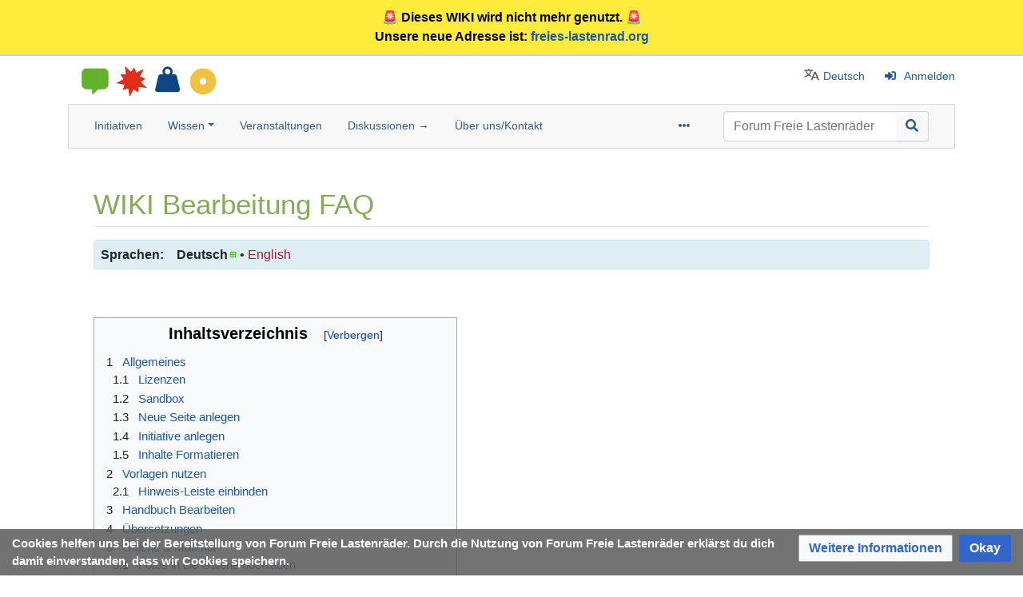

--- FILE ---
content_type: text/html; charset=UTF-8
request_url: https://dein-lastenrad.de/wiki/WIKI_Bearbeitung_FAQ
body_size: 9655
content:
<!DOCTYPE html>
<html class="client-nojs" lang="de" dir="ltr">
<head>
<meta charset="UTF-8"/>
<title>WIKI Bearbeitung FAQ – Forum Freie Lastenräder</title>
<script>document.documentElement.className="client-js";RLCONF={"wgBreakFrames":false,"wgSeparatorTransformTable":[",\t.",".\t,"],"wgDigitTransformTable":["",""],"wgDefaultDateFormat":"dmy","wgMonthNames":["","Januar","Februar","März","April","Mai","Juni","Juli","August","September","Oktober","November","Dezember"],"wgRequestId":"a439984ca6923aa258e889ef","wgCSPNonce":false,"wgCanonicalNamespace":"","wgCanonicalSpecialPageName":false,"wgNamespaceNumber":0,"wgPageName":"WIKI_Bearbeitung_FAQ","wgTitle":"WIKI Bearbeitung FAQ","wgCurRevisionId":8590,"wgRevisionId":8590,"wgArticleId":462,"wgIsArticle":true,"wgIsRedirect":false,"wgAction":"view","wgUserName":null,"wgUserGroups":["*"],"wgCategories":["WIKI-Bearbeitung","FAQ"],"wgPageContentLanguage":"de","wgPageContentModel":"wikitext","wgRelevantPageName":"WIKI_Bearbeitung_FAQ","wgRelevantArticleId":462,"wgIsProbablyEditable":false,"wgRelevantPageIsProbablyEditable":false,"wgRestrictionEdit":[],"wgRestrictionMove":[],"wgPageFormsTargetName":null,"wgPageFormsAutocompleteValues":[],"wgPageFormsAutocompleteOnAllChars":false,"wgPageFormsFieldProperties":[],"wgPageFormsCargoFields":[],"wgPageFormsDependentFields":[],"wgPageFormsCalendarValues":[],"wgPageFormsCalendarParams":[],"wgPageFormsCalendarHTML":null,"wgPageFormsGridValues":[],"wgPageFormsGridParams":[],"wgPageFormsContLangYes":null,"wgPageFormsContLangNo":null,"wgPageFormsContLangMonths":[],"wgPageFormsHeightForMinimizingInstances":800,"wgPageFormsShowOnSelect":[],"wgPageFormsScriptPath":"/extensions/PageForms","edgValues":null,"wgPageFormsEDSettings":null,"wgAmericanDates":false,"egMapsScriptPath":"/extensions/Maps/","egMapsDebugJS":false,"egMapsAvailableServices":["leaflet","googlemaps3"],"egMapsLeafletLayersApiKeys":{"MapBox":"","MapQuestOpen":"","Thunderforest":"","GeoportailFrance":""},"srfFilteredConfig":null,"wgULSAcceptLanguageList":[],"wgULSCurrentAutonym":"Deutsch","wgTranslatePageTranslation":"source","wgULSPosition":"personal","wgULSisCompactLinksEnabled":true};
RLSTATE={"site.styles":"ready","user.styles":"ready","user":"ready","user.options":"loading","ext.translate":"ready","ext.translate.tag.languages":"ready","mediawiki.ui.button":"ready","skins.chameleon":"ready","zzz.ext.bootstrap.styles":"ready","ext.translate.edit.documentation.styles":"ready","ext.smw.style":"ready","ext.smw.tooltip.styles":"ready","ext.srf.styles":"ready","ext.CookieWarning.styles":"ready","oojs-ui-core.styles":"ready","oojs-ui.styles.indicators":"ready","mediawiki.widgets.styles":"ready","oojs-ui-core.icons":"ready","ext.embedVideo.styles":"ready","ext.uls.pt":"ready"};RLPAGEMODULES=["ext.smw.style","ext.smw.tooltips","smw.entityexaminer","site","mediawiki.page.ready","mediawiki.toc","ext.translate.edit.documentation","ext.CookieWarning","ext.embedVideo.overlay","ext.uls.compactlinks","ext.uls.interface","ext.bootstrap.scripts","ext.smw.purge"];</script>
<script>(RLQ=window.RLQ||[]).push(function(){mw.loader.implement("user.options@12s5i",function($,jQuery,require,module){mw.user.tokens.set({"patrolToken":"+\\","watchToken":"+\\","csrfToken":"+\\"});});});</script>
<link rel="stylesheet" href="/load.php?lang=de&amp;modules=ext.CookieWarning.styles%7Cext.embedVideo.styles%7Cext.smw.style%7Cext.smw.tooltip.styles%7Cext.srf.styles%7Cext.translate%7Cext.translate.edit.documentation.styles%7Cext.translate.tag.languages%7Cext.uls.pt%7Cmediawiki.ui.button%7Cmediawiki.widgets.styles%7Coojs-ui-core.icons%2Cstyles%7Coojs-ui.styles.indicators%7Cskins.chameleon%7Czzz.ext.bootstrap.styles&amp;only=styles&amp;skin=chameleon"/>
<script async="" src="/load.php?lang=de&amp;modules=startup&amp;only=scripts&amp;raw=1&amp;skin=chameleon"></script>
<style>#mw-indicator-mw-helplink {display:none;}</style>
<meta name="ResourceLoaderDynamicStyles" content=""/>
<link rel="stylesheet" href="/load.php?lang=de&amp;modules=site.styles&amp;only=styles&amp;skin=chameleon"/>
<meta name="generator" content="MediaWiki 1.39.15"/>
<meta name="format-detection" content="telephone=no"/>
<meta name="viewport" content="width=1000"/>
<meta name="viewport" content="width=device-width, initial-scale=1, shrink-to-fit=no"/>
<link rel="alternate" type="application/rdf+xml" title="WIKI Bearbeitung FAQ" href="/index.php?title=Spezial:RDF_exportieren/WIKI_Bearbeitung_FAQ&amp;xmlmime=rdf"/>
<link rel="icon" href="/favicon.ico"/>
<link rel="search" type="application/opensearchdescription+xml" href="/opensearch_desc.php" title="Forum Freie Lastenräder (de)"/>
<link rel="EditURI" type="application/rsd+xml" href="https://dein-lastenrad.de/api.php?action=rsd"/>
<link rel="license" href="https://creativecommons.org/licenses/by-sa/4.0/"/>
</head>
<body class="mediawiki ltr sitedir-ltr mw-hide-empty-elt ns-0 ns-subject page-WIKI_Bearbeitung_FAQ rootpage-WIKI_Bearbeitung_FAQ layout-layout skin-chameleon action-view">
	<div class="flex-fill container">
		<div class="row">
			<div class="flex-grow-0 col">
				<!-- logo and main page link -->
				<div id="p-logo" class="p-logo" role="banner">
					<a href="/wiki/Spezial:MyLanguage/Willkommen_beim_Forum_Freie_Lastenr%C3%A4der" title="Hauptseite"><img src="https://dein-lastenrad.de/commons-cargobikes-config/logo.png" alt="Forum Freie Lastenräder"/></a>
				</div>
			</div>
			<div class="ml-auto col-12 col-cmln col">
				<div class="row">
					<div class="col">
						<!-- personal tools -->
						<div class="p-personal pull-right" id="p-personal" >
							<ul class="p-personal-tools" >
								<li id="pt-uls" class="mw-list-item active"><a class="uls-trigger pt-uls" href="#">Deutsch</a></li>
								<li id="pt-login" class="mw-list-item"><a href="/index.php?title=Spezial:Anmelden&amp;returnto=WIKI+Bearbeitung+FAQ" title="Sich anzumelden wird gerne gesehen, ist jedoch nicht zwingend erforderlich. [o]" accesskey="o" class="pt-login">Anmelden</a></li>
							</ul>
						</div>

					</div>
				</div>
			</div>
		</div>
		<div class="row">
			<div class="col">
				<!-- navigation bar -->
				<nav class="p-navbar collapsible mb-3 mt-2 mt-cmln-0" role="navigation" id="mw-navigation">
					<button type="button" class="navbar-toggler" data-toggle="collapse" data-target="#i6vzgjgcfn"></button>
					<div class="collapse navbar-collapse i6vzgjgcfn" id="i6vzgjgcfn">
						<div class="navbar-nav">
							<!-- nav1 -->
							<div id="n-Initiativen" class="mw-list-item"><a href="/wiki/Spezial:Meine_Sprache/Bestehende_Initiativen_freier_Lastenr%C3%A4der" class="nav-link n-Initiativen">Initiativen</a></div>
							<!-- Wissen -->
							<div class="nav-item dropdown p-Wissen-dropdown">
								<a href="#" class="nav-link dropdown-toggle p-Wissen-toggle" data-toggle="dropdown" data-boundary="viewport">Wissen</a>
								<div class="dropdown-menu p-Wissen" id="p-Wissen">
									<div id="n-Freie-Lastenräder" class="mw-list-item"><a href="/wiki/Spezial:Meine_Sprache/Freie_Lastenr%C3%A4der" class="nav-link n-Freie-Lastenräder">Freie Lastenräder</a></div>
									<div id="n-Handbuch" class="mw-list-item"><a href="/wiki/Spezial:Meine_Sprache/Handbuch_zum_Start_eines_freien_Lastenrads" class="nav-link n-Handbuch">Handbuch</a></div>
									<div id="n-Presse-&amp;-Medien" class="mw-list-item"><a href="/wiki/Spezial:Meine_Sprache/Presse_%26_Medien" class="nav-link n-Presse-&amp;-Medien">Presse &amp; Medien</a></div>
									<div id="n-Galerie" class="mw-list-item"><a href="/wiki/Kategorie:Galerie" class="nav-link n-Galerie">Galerie</a></div>
									<div id="n-Auswertungen" class="mw-list-item"><a href="/wiki/Spezial:Meine_Sprache/Auswertungen" class="nav-link n-Auswertungen">Auswertungen</a></div>
									<div id="n-CommonsBooking" class="mw-list-item"><a href="/wiki/Spezial:Meine_Sprache/Commons_Booking_Software" class="nav-link n-CommonsBooking">CommonsBooking</a></div>
									<div id="n-Übersetzungen" class="mw-list-item"><a href="/wiki/Spezial:Meine_Sprache/%C3%9Cbersetzungen" class="nav-link n-Übersetzungen">Übersetzungen</a></div>
									<div id="n-Mailingliste" class="mw-list-item"><a href="/wiki/Spezial:Meine_Sprache/Mailingliste" class="nav-link n-Mailingliste">Mailingliste</a></div>
								</div>
							</div>
							<!-- etc -->
							<div id="n-Veranstaltungen" class="mw-list-item"><a href="/wiki/Spezial:Meine_Sprache/Veranstaltungen" class="nav-link n-Veranstaltungen">Veranstaltungen</a></div>
							<div id="n-Diskussionen-→" class="mw-list-item"><a href="http://community.dein-lastenrad.de" rel="nofollow" class="nav-link n-Diskussionen-→">Diskussionen →</a></div>
							<div id="n-Über-uns/Kontakt" class="mw-list-item"><a href="/wiki/Spezial:Meine_Sprache/Dein_Lastenrad:%C3%9Cber_Forum_Freie_Lastenr%C3%A4der" class="nav-link n-Über-uns/Kontakt">Über uns/Kontakt</a></div>
						</div>
						<div class="navbar-nav right">
							<!-- page tools -->
							<div class="navbar-tools navbar-nav">
								<div class="navbar-tool dropdown">
									<a data-toggle="dropdown" data-boundary="viewport" class="navbar-more-tools" href="#" title="Seitenwerkzeuge"></a>
									<!-- Content navigation -->
									<div class="navbar-pagetools dropdown-menu p-contentnavigation" id="p-contentnavigation">
										<!-- namespaces -->
										<div id="ca-nstab-main" class="selected mw-list-item"><a href="/wiki/WIKI_Bearbeitung_FAQ" title="Seiteninhalt anzeigen [c]" accesskey="c" class="selected ca-nstab-main">Seite</a></div>
										<div id="ca-talk" class="new mw-list-item"><a href="/index.php?title=Diskussion:WIKI_Bearbeitung_FAQ&amp;action=edit&amp;redlink=1" rel="discussion" title="Diskussion zum Seiteninhalt (Seite nicht vorhanden) [t]" accesskey="t" class="new ca-talk">Diskussion</a></div>
										<!-- views -->
										<div id="ca-viewsource" class="mw-list-item"><a href="/index.php?title=WIKI_Bearbeitung_FAQ&amp;action=edit" title="Diese Seite ist geschützt. Ihr Quelltext kann dennoch angesehen und kopiert werden. [e]" accesskey="e" class="ca-viewsource">Quelltext anzeigen</a></div>
										<div id="ca-history" class="mw-list-item"><a href="/index.php?title=WIKI_Bearbeitung_FAQ&amp;action=history" title="Frühere Versionen dieser Seite listen [h]" accesskey="h" class="ca-history">Versionsgeschichte</a></div>
										<!-- actions -->
										<div id="ca-purge" class="is-disabled mw-list-item"><a href="/index.php?title=WIKI_Bearbeitung_FAQ&amp;action=purge" class="is-disabled ca-purge">Neu laden</a></div>
									</div>
								</div>
							</div>
							<!-- search form -->
							<div  id="p-search" class="p-search pull-right navbar-form" role="search"  >
								<form  id="searchform" class="mw-search" action="/index.php" >
									<input type="hidden" name="title" value=" Spezial:Suche" />
									<div class="input-group">
										<input type="search" name="search" placeholder="Forum Freie Lastenräder durchsuchen" aria-label="Forum Freie Lastenräder durchsuchen" autocapitalize="sentences" title="Forum Freie Lastenräder durchsuchen [f]" accesskey="f" id="searchInput" class="form-control"/>
										<div class="input-group-append">
											<button value="Seite" id="searchGoButton" name="go" type="submit" class="go-btn searchGoButton" aria-label="{{#FORMAL:Gehe|Gehen Sie}} zu Seite" title="Gehe direkt zu der Seite mit genau diesem Namen, falls sie vorhanden ist."></button>
											<button value="Suchen" id="mw-searchButton" name="fulltext" type="submit" class="search-btn mw-searchButton" aria-label="{{#FORMAL:Gehe|Gehen Sie}} zu Seite" title="Suche nach Seiten, die diesen Text enthalten"></button>
										</div>
									</div>
								</form>
							</div>
						</div>
					</div>
				</nav>
			</div>
		</div>
		<div class="row">
			<div class="col-auto mx-auto col">

			</div>
		</div>
		<div class="row">
			<div class="col-auto mx-auto col">
			</div>
		</div>
		<div class="row">
			<div class="col">
				<!-- start the content area -->
				<div id="content" class="mw-body content"><a id="top" class="top"></a>
					<div id="mw-indicators" class="mw-indicators">
						<div id="mw-indicator-smw-entity-examiner" class="mw-indicator mw-indicator-smw-entity-examiner"><div class="smw-entity-examiner smw-indicator-vertical-bar-loader" data-subject="WIKI_Bearbeitung_FAQ#0##" data-dir="ltr" data-uselang="" title="Eine Datenprüfung wird im Hintergrund ausgeführt."></div></div>
					</div>
						<div class="contentHeader">
						<!-- title of the page -->
						<h1 id="firstHeading" class="firstHeading"><span class="mw-page-title-main">WIKI Bearbeitung FAQ</span></h1>
						<!-- tagline; usually goes something like "From WikiName" primary purpose of this seems to be for printing to identify the source of the content -->
						<div id="siteSub" class="siteSub">Aus Forum Freie Lastenräder</div><div id="jump-to-nav" class="mw-jump jump-to-nav">Wechseln zu:<a href="#mw-navigation">Navigation</a>, <a href="#p-search">Suche</a></div>
					</div>
					<div id="bodyContent" class="bodyContent">
						<!-- body text -->

						<div id="mw-content-text" class="mw-body-content mw-content-ltr" lang="de" dir="ltr"><div class="mw-parser-output"><div class="mw-pt-languages noprint" lang="de" dir="ltr"><div class="mw-pt-languages-label">Sprachen:</div><ul class="mw-pt-languages-list"><li><span class="mw-pt-languages-ui mw-pt-languages-selected mw-pt-progress mw-pt-progress--complete" lang="de" dir="ltr">Deutsch</span></li>
<li><a href="/index.php?title=Spezial:%C3%9Cbersetzen&amp;group=page-WIKI+Bearbeitung+FAQ&amp;language=en&amp;task=view" class="new" title="Mit dem Übersetzen in diese Sprache anfangen" lang="en" dir="ltr">English</a></li></ul></div>
<p><br />
</p>
<div id="toc" class="toc" role="navigation" aria-labelledby="mw-toc-heading"><input type="checkbox" role="button" id="toctogglecheckbox" class="toctogglecheckbox" style="display:none" /><div class="toctitle" lang="de" dir="ltr"><h2 id="mw-toc-heading">Inhaltsverzeichnis</h2><span class="toctogglespan"><label class="toctogglelabel" for="toctogglecheckbox"></label></span></div>
<ul>
<li class="toclevel-1 tocsection-1"><a href="#Allgemeines"><span class="tocnumber">1</span> <span class="toctext">Allgemeines</span></a>
<ul>
<li class="toclevel-2 tocsection-2"><a href="#Lizenzen"><span class="tocnumber">1.1</span> <span class="toctext">Lizenzen</span></a></li>
<li class="toclevel-2 tocsection-3"><a href="#Sandbox"><span class="tocnumber">1.2</span> <span class="toctext">Sandbox</span></a></li>
<li class="toclevel-2 tocsection-4"><a href="#Neue_Seite_anlegen"><span class="tocnumber">1.3</span> <span class="toctext">Neue Seite anlegen</span></a></li>
<li class="toclevel-2 tocsection-5"><a href="#Initiative_anlegen"><span class="tocnumber">1.4</span> <span class="toctext">Initiative anlegen</span></a></li>
<li class="toclevel-2 tocsection-6"><a href="#Inhalte_Formatieren"><span class="tocnumber">1.5</span> <span class="toctext">Inhalte Formatieren</span></a></li>
</ul>
</li>
<li class="toclevel-1 tocsection-7"><a href="#Vorlagen_nutzen"><span class="tocnumber">2</span> <span class="toctext">Vorlagen nutzen</span></a>
<ul>
<li class="toclevel-2 tocsection-8"><a href="#Hinweis-Leiste_einbinden"><span class="tocnumber">2.1</span> <span class="toctext">Hinweis-Leiste einbinden</span></a></li>
</ul>
</li>
<li class="toclevel-1 tocsection-9"><a href="#Handbuch_Bearbeiten"><span class="tocnumber">3</span> <span class="toctext">Handbuch Bearbeiten</span></a></li>
<li class="toclevel-1 tocsection-10"><a href="#Übersetzungen"><span class="tocnumber">4</span> <span class="toctext">Übersetzungen</span></a></li>
<li class="toclevel-1 tocsection-11"><a href="#Galerie_&amp;_Material"><span class="tocnumber">5</span> <span class="toctext">Galerie &amp; Material</span></a>
<ul>
<li class="toclevel-2 tocsection-12"><a href="#Fotos_in_die_Galerie_hochladen"><span class="tocnumber">5.1</span> <span class="toctext">Fotos in die Galerie hochladen</span></a></li>
<li class="toclevel-2 tocsection-13"><a href="#Materialien_(Werbemittel,_Formulare)_einstellen"><span class="tocnumber">5.2</span> <span class="toctext">Materialien (Werbemittel, Formulare) einstellen</span></a></li>
</ul>
</li>
<li class="toclevel-1 tocsection-14"><a href="#Tips_&amp;_Tricks"><span class="tocnumber">6</span> <span class="toctext">Tips &amp; Tricks</span></a>
<ul>
<li class="toclevel-2 tocsection-15"><a href="#Inhaltsvereichnis_verhindern"><span class="tocnumber">6.1</span> <span class="toctext">Inhaltsvereichnis verhindern</span></a></li>
<li class="toclevel-2 tocsection-16"><a href="#Dateien_ersetzen"><span class="tocnumber">6.2</span> <span class="toctext">Dateien ersetzen</span></a></li>
<li class="toclevel-2 tocsection-17"><a href="#Bilder_einfügen"><span class="tocnumber">6.3</span> <span class="toctext">Bilder einfügen</span></a>
<ul>
<li class="toclevel-3 tocsection-18"><a href="#Bereits_hochgeladene_Dateien"><span class="tocnumber">6.3.1</span> <span class="toctext">Bereits hochgeladene Dateien</span></a></li>
</ul>
</li>
<li class="toclevel-2 tocsection-19"><a href="#PDF_hochladen_–_meine_Datei_bekommt_kein_Vorschau-Bild!"><span class="tocnumber">6.4</span> <span class="toctext">PDF hochladen – meine Datei bekommt kein Vorschau-Bild!</span></a></li>
</ul>
</li>
<li class="toclevel-1 tocsection-20"><a href="#Administratoren"><span class="tocnumber">7</span> <span class="toctext">Administratoren</span></a>
<ul>
<li class="toclevel-2 tocsection-21"><a href="#Menü_bearbeiten"><span class="tocnumber">7.1</span> <span class="toctext">Menü bearbeiten</span></a></li>
<li class="toclevel-2 tocsection-22"><a href="#Ankündigung_auf_jede_Seite"><span class="tocnumber">7.2</span> <span class="toctext">Ankündigung auf jede Seite</span></a></li>
<li class="toclevel-2 tocsection-23"><a href="#Hinweis-Boxen"><span class="tocnumber">7.3</span> <span class="toctext">Hinweis-Boxen</span></a></li>
</ul>
</li>
</ul>
</div>

<h2><span class="mw-headline" id="Allgemeines">Allgemeines</span></h2>
<p>Diese Seite ist ein WIKI, d.h. jede(r) kann alle Inhalte editieren – so Teilen wir nicht nur Räder, sondern auch Informationen zum Start und Betrieb eines Freien Lastenrads. 
</p>
<h3><span class="mw-headline" id="Lizenzen">Lizenzen</span></h3>
<p>Siehe: <a href="/wiki/Dein_Lastenrad:Urheberrechte" title="Dein Lastenrad:Urheberrechte">Urheberrechte</a>
</p>
<h3><span class="mw-headline" id="Sandbox">Sandbox</span></h3>
<p>In der Spielwiese (Sandbox) kannst du Bearbeitung &amp; Formatierung ausprobieren: <a href="/wiki/Sandbox" title="Sandbox">Sandbox</a>
</p>
<h3><span class="mw-headline" id="Neue_Seite_anlegen">Neue Seite anlegen</span></h3>
<ol><li>(Falls noch nicht geschehen): Registriere dich, melde dich an</li>
<li>Such dir eine WIKI-Seite, zu der deine Information gehört, z.B. im Handbuch die Seite  <a href="/wiki/Was_ist_notwendig,_um_das_Projekt_Freies_Lastenrad_zu_starten%3F" title="Was ist notwendig, um das Projekt Freies Lastenrad zu starten?">Was ist notwendig, um das Projekt Freies Lastenrad zu starten?</a></li>
<li>Klicke auf das Stift Icon links neben der Suchleiste</li>
<li>Nun siehst du die Inhalte im sogenannten <a rel="nofollow" class="external text" href="https://de.wikipedia.org/wiki/Wikitext">WIKI-Text-Format</a>, und kannst Änderungen vornehmen.</li>
<li>Tippe in den Inhalts-Editor den Titel deiner neuen Seite in doppelten eckigen Klammern, Bsp:  <pre>[[Meine neue Seite]]</pre></li>
<li>Klicke "Änderungen Speichern".</li>
<li>Nun ist ein Link auf "Meine neue Seite" eingefügt, und rot hinterlegt (da noch keine Inhalte hinterlegt sind).</li>
<li>Klicke auf den Link und, Seite erstellen, und füge deine Inhalte ein.</li></ol>
<h3><span class="mw-headline" id="Initiative_anlegen">Initiative anlegen</span></h3>
<p>Siehe <a href="/wiki/Anleitung:_Initiative_eintragen" title="Anleitung: Initiative eintragen">Anleitung: Initiative eintragen</a>.
</p>
<h3><span class="mw-headline" id="Inhalte_Formatieren">Inhalte Formatieren</span></h3>
<p>Informationen zur Formatierung findest du hier: <a class="external free" href="https://www.mediawiki.org/wiki/Help:Formatting/de">https://www.mediawiki.org/wiki/Help:Formatting/de</a>
</p>
<h2><span class="mw-headline" id="Vorlagen_nutzen">Vorlagen nutzen</span></h2>
<h3><span class="mw-headline" id="Hinweis-Leiste_einbinden">Hinweis-Leiste einbinden</span></h3>
<p>Die Idee der Hinweis-Leiste ist, andere Bearbeiter*innen auf wichtige Informationen hinzuweisen. Etwa:
</p>
<ul><li>Diese Seite ist veraltet und wird gelöscht</li>
<li>Auf dieser Seite hat sich die Vorlage geändert</li>
<li>Wichtige Informationen zur Bearbeitung dieser Seite</li></ul>
<p>Nutzung: <a href="/wiki/Vorlage:WIKI-Notice" title="Vorlage:WIKI-Notice"> Hinweis-Leiste</a>
</p>
<h2><span class="mw-headline" id="Handbuch_Bearbeiten">Handbuch Bearbeiten</span></h2>
<p>Hinweise zur Bearbeitung des Handbuchs. Wird ergänzt.
</p>
<ul><li>Keine Seiten mit den Hinweis "Inhalte fehlen" anlegen – Seiten ohne Inhalte sollten nicht erstellt sein, sondern <a href="/index.php?title=Eine_Seite_ohne_Inhalt&amp;action=edit&amp;redlink=1" class="new" title="Eine Seite ohne Inhalt (Seite nicht vorhanden)">Eine Seite ohne Inhalt</a> rot bleiben.</li></ul>
<h2><span id=".C3.9Cbersetzungen"></span><span class="mw-headline" id="Übersetzungen">Übersetzungen</span></h2>
<ul><li>Dieses Wiki kann nun übersetzt werden. Siehe <a href="/wiki/%C3%9Cbersetzungen" title="Übersetzungen">Übersetzungen</a>.</li></ul>
<h2><span id="Galerie_.26_Material"></span><span class="mw-headline" id="Galerie_&amp;_Material">Galerie &amp; Material</span></h2>
<p>Wir sammeln Fotos und Materialien als Inspiration und Vorlage für alle Initiativen. 
</p>
<h3><span class="mw-headline" id="Fotos_in_die_Galerie_hochladen">Fotos in die Galerie hochladen</span></h3>
<p>Um Fotos in die <a href="/wiki/Kategorie:Galerie" title="Kategorie:Galerie">Galerie</a> einzustellen, geht ihr folgendermassen vor: 
</p>
<ul><li>Klickt in der grauen Leiste am Seitenfuss auf "Datei hochladen"</li>
<li>Klickt auf Datei hochladen und wählt euere Foto aus</li>
<li>Gebt in "Beschreibung" [[Kategorie:Galerie]] ein</li>
<li>… und weitere Schlagworte (etwa [[Kategorie:FFL2020]]</li>
<li>Gebt bitte auch immer die Lizenz an!</li></ul>
<h3><span id="Materialien_.28Werbemittel.2C_Formulare.29_einstellen"></span><span class="mw-headline" id="Materialien_(Werbemittel,_Formulare)_einstellen">Materialien (Werbemittel, Formulare) einstellen</span></h3>
<p>Um Material in die <a href="/wiki/Kategorie:Material" title="Kategorie:Material">Materialsammlung</a> einzustellen, geht ihr folgendermassen vor: 
</p>
<ul><li>Klickt in der grauen Leiste am Seitenfuss auf "Datei hochladen"</li>
<li>Klickt auf Datei hochladen und wählt die Datei aus</li>
<li>Gebt in "Beschreibung" [[Kategorie:Material]] ein</li>
<li>… und weitere Schlagworte (etwa [[Kategorie:Werbemittel]] oder [[Kategorie:Formulare]]. Hier orientiert euch bitte an den bestehenden Kategorien auf der <a href="/wiki/Kategorie:Material" title="Kategorie:Material">Seite</a>.</li>
<li>Gebt bitte auch immer die Lizenz an!</li></ul>
<h2><span id="Tips_.26_Tricks"></span><span class="mw-headline" id="Tips_&amp;_Tricks">Tips &amp; Tricks</span></h2>
<h3><span class="mw-headline" id="Inhaltsvereichnis_verhindern">Inhaltsvereichnis verhindern</span></h3>
<p>Ab 3 Unter-Überschriften wird ein Inhaltsverzeichnis in die Seite eingefügt. Ist das nicht gewünscht, einfach folgenden Tag in die Seite einfügen. 
</p>
<pre>__NOTOC__</pre>
<p><br />
</p>
<h3><span class="mw-headline" id="Dateien_ersetzen">Dateien ersetzen</span></h3>
<p>Habt ihr ein z.B. neues Logo, wollt dieses in einer höheren Auflösung einstellen oder ein veraltetes PDF ersetzen geht bitte wie folgt vor: 
</p>
<ol><li>Navigiert zur <b>Detail-Seite</b> eures Bildes/Datei (Seitentitel ist "Datei xxxxxxxxx").</li>
<li>Klickt auf <b>Eine neue Version dieser Datei hochladen</b></li></ol>
<h3><span id="Bilder_einf.C3.BCgen"></span><span class="mw-headline" id="Bilder_einfügen">Bilder einfügen</span></h3>
<h4><span class="mw-headline" id="Bereits_hochgeladene_Dateien">Bereits hochgeladene Dateien</span></h4>
<ol><li>Geh auf die Seite: <a rel="nofollow" class="external free" href="http://dein-lastenrad.de/index.php?title=Spezial:Dateien">http://dein-lastenrad.de/index.php?title=Spezial:Dateien</a></li>
<li>Finde deine Datei</li>
<li>Kopiere den Namen der Datei (ohne den Teil „Datei:“), also z.b. "Logo Radgeber 300 90.png“</li>
<li>Gehe auf die Wiki-Seite, wo das Bild erscheinen soll.</li>
<li>Klicke auf Bearbeiten (Formular öffnet sich)</li>
<li>Klicke auf das Icon „Eingebettete Datei“ (4. von links, neben dem Link Icon) - „Datei einfügen“ Formular öffnet sich</li>
<li>Kopiere den Dateinamen in das Feld „Dateiname“ und klicke einfügen.</li></ol>
<h3><span id="PDF_hochladen_.E2.80.93_meine_Datei_bekommt_kein_Vorschau-Bild.21"></span><span class="mw-headline" id="PDF_hochladen_–_meine_Datei_bekommt_kein_Vorschau-Bild!">PDF hochladen – meine Datei bekommt kein Vorschau-Bild!</span></h3>
<p>Stelle sicher, dass der Dateiname keine Umlaute oder Sonderzeichen enthält. 
Falls doch, benenne die Datei um (Menü ... &gt; verschieben). 
</p><p><br />
</p>
<h2><span class="mw-headline" id="Administratoren">Administratoren</span></h2>
<h3><span id="Men.C3.BC_bearbeiten"></span><span class="mw-headline" id="Menü_bearbeiten">Menü bearbeiten</span></h3>
<ol><li>Menü-Elemente: <a href="/wiki/MediaWiki:Sidebar" title="MediaWiki:Sidebar">MediaWiki:Sidebar</a></li>
<li>Menü-Struktur anpassen (Dropdowns) <a href="/wiki/MediaWiki:Skin-chameleon-navmenu-flatten" title="MediaWiki:Skin-chameleon-navmenu-flatten">MediaWiki:Skin-chameleon-navmenu-flatten</a></li>
<li>Menü-Elemente übersetzbar machen <a href="/wiki/MediaWiki:Sidebar-messages" title="MediaWiki:Sidebar-messages">MediaWiki:Sidebar-messages</a></li></ol>
<h3><span id="Ank.C3.BCndigung_auf_jede_Seite"></span><span class="mw-headline" id="Ankündigung_auf_jede_Seite">Ankündigung auf jede Seite</span></h3>
<ol><li>Bearbeite: <a href="/wiki/MediaWiki:Sitenotice" title="MediaWiki:Sitenotice">MediaWiki:Sitenotice</a></li>
<li>Füge Text hinzu.</li></ol>
<h3><span class="mw-headline" id="Hinweis-Boxen">Hinweis-Boxen</span></h3>
<p>Du kannst einfach Hinweis-Boxen hinzufügen, Bsp:
</p>
<pre>&lt;div class="alert alert-danger"&gt;Text&lt;/div&gt;
</pre>
<p><a rel="nofollow" class="external text" href="https://www.w3schools.com/bootstrap/bootstrap_alerts.asp">Komplette Liste der möglichen Hinweise bei Bootsrap</a>
</p>
<!-- 
NewPP limit report
Cached time: 20251031122635
Cache expiry: 86400
Reduced expiry: false
Complications: [show‐toc]
[SMW] In‐text annotation parser time: 0.001 seconds
CPU time usage: 0.037 seconds
Real time usage: 0.050 seconds
Preprocessor visited node count: 173/1000000
Post‐expand include size: 0/2097152 bytes
Template argument size: 0/2097152 bytes
Highest expansion depth: 2/100
Expensive parser function count: 0/100
Unstrip recursion depth: 0/20
Unstrip post‐expand size: 746/5000000 bytes
-->
<!--
Transclusion expansion time report (%,ms,calls,template)
100.00%    0.000      1 -total
-->

<!-- Saved in parser cache with key mw_ffl:pcache:idhash:462-0!canonical and timestamp 20251031122635 and revision id 8590.
 -->
</div></div><div class="printfooter">
Abgerufen von „<a dir="ltr" href="https://dein-lastenrad.de/index.php?title=WIKI_Bearbeitung_FAQ&amp;oldid=8590">https://dein-lastenrad.de/index.php?title=WIKI_Bearbeitung_FAQ&amp;oldid=8590</a>“</div>

						<!-- end body text -->
						<!-- data blocks which should go somewhere after the body text, but not before the catlinks block-->
						<div id='mw-data-after-content'>
	<div class="mw-cookiewarning-container"><div class="mw-cookiewarning-text"><span>Cookies helfen uns bei der Bereitstellung von Forum Freie Lastenräder. Durch die Nutzung von Forum Freie Lastenräder erklärst du dich damit einverstanden, dass wir Cookies speichern.</span></div><form method="POST"><div class='oo-ui-layout oo-ui-horizontalLayout'><span class='oo-ui-widget oo-ui-widget-enabled oo-ui-buttonElement oo-ui-buttonElement-framed oo-ui-labelElement oo-ui-flaggedElement-progressive oo-ui-buttonWidget'><a role='button' tabindex='0' href='https://dein-lastenrad.de/wiki/Dein_Lastenrad:Datenschutz' rel='nofollow' class='oo-ui-buttonElement-button'><span class='oo-ui-iconElement-icon oo-ui-iconElement-noIcon oo-ui-image-progressive'></span><span class='oo-ui-labelElement-label'>Weitere Informationen</span><span class='oo-ui-indicatorElement-indicator oo-ui-indicatorElement-noIndicator oo-ui-image-progressive'></span></a></span><span class='oo-ui-widget oo-ui-widget-enabled oo-ui-inputWidget oo-ui-buttonElement oo-ui-buttonElement-framed oo-ui-labelElement oo-ui-flaggedElement-primary oo-ui-flaggedElement-progressive oo-ui-buttonInputWidget'><button type='submit' tabindex='0' name='disablecookiewarning' value='OK' class='oo-ui-inputWidget-input oo-ui-buttonElement-button'><span class='oo-ui-iconElement-icon oo-ui-iconElement-noIcon oo-ui-image-invert'></span><span class='oo-ui-labelElement-label'>Okay</span><span class='oo-ui-indicatorElement-indicator oo-ui-indicatorElement-noIndicator oo-ui-image-invert'></span></button></span></div></form></div>
</div>

					</div>
					<!-- category links -->
					<div id="catlinks" class="catlinks" data-mw="interface"><div id="mw-normal-catlinks" class="mw-normal-catlinks"><a href="/wiki/Spezial:Kategorien" title="Spezial:Kategorien">Kategorien</a>: <ul><li><a href="/wiki/Kategorie:WIKI-Bearbeitung" title="Kategorie:WIKI-Bearbeitung">WIKI-Bearbeitung</a></li><li><a href="/wiki/Kategorie:FAQ" title="Kategorie:FAQ">FAQ</a></li></ul></div></div>
				</div>
			</div>
		</div>
	</div>
	<div class="mb-2 mt-4 container">
		<div class="row">
			<div class="col">
				<!-- navigation bar -->
				<nav class="p-navbar not-collapsible small mb-2" role="navigation" id="mw-navigation-i6vzgjgcyt">
					<div class="navbar-nav">
					<!-- toolbox -->
					<div class="nav-item p-tb-dropdown dropup">
						<a href="#" class="nav-link dropdown-toggle p-tb-toggle" data-toggle="dropdown" data-boundary="viewport">Werkzeuge</a>
						<div class="dropdown-menu">
							<div id="t-whatlinkshere" class="nav-item mw-list-item"><a href="/wiki/Spezial:Linkliste/WIKI_Bearbeitung_FAQ" title="Liste aller Seiten, die hierher verlinken [j]" accesskey="j" class="nav-link t-whatlinkshere">Links auf diese Seite</a></div>
							<div id="t-recentchangeslinked" class="nav-item mw-list-item"><a href="/wiki/Spezial:%C3%84nderungen_an_verlinkten_Seiten/WIKI_Bearbeitung_FAQ" rel="nofollow" title="Letzte Änderungen an Seiten, die von hier verlinkt sind [k]" accesskey="k" class="nav-link t-recentchangeslinked">Änderungen an verlinkten Seiten</a></div>
							<div id="t-specialpages" class="nav-item mw-list-item"><a href="/wiki/Spezial:Spezialseiten" title="Liste aller Spezialseiten [q]" accesskey="q" class="nav-link t-specialpages">Spezialseiten</a></div>
							<div id="t-print" class="nav-item mw-list-item"><a href="javascript:print();" rel="alternate" title="Druckansicht dieser Seite [p]" accesskey="p" class="nav-link t-print">Druckversion</a></div>
							<div id="t-permalink" class="nav-item mw-list-item"><a href="/index.php?title=WIKI_Bearbeitung_FAQ&amp;oldid=8590" title="Dauerhafter Link zu dieser Seitenversion" class="nav-link t-permalink">Permanenter Link</a></div>
							<div id="t-info" class="nav-item mw-list-item"><a href="/index.php?title=WIKI_Bearbeitung_FAQ&amp;action=info" title="Weitere Informationen über diese Seite" class="nav-link t-info">Seiten­­informationen</a></div>
							<div id="t-smwbrowselink" class="nav-item mw-list-item"><a href="/wiki/Spezial:Durchsuchen/:WIKI-5FBearbeitung-5FFAQ" rel="search" class="nav-link t-smwbrowselink">Attribute anzeigen</a></div>
						</div>
					</div>
					</div>
				</nav>
			</div>
		</div>
		<div class="row">
			<div class="col">
				<!-- places -->
				<div id="footer-places" class="footer-places">
					<div><a href="/wiki/Dein_Lastenrad:Datenschutz">Datenschutz</a></div>
					<div><a href="/wiki/Dein_Lastenrad:%C3%9Cber_Forum_Freie_Lastenr%C3%A4der">Kontakt/Impressum</a></div>
					<div><a href="/wiki/Dein_Lastenrad:Impressum">Haftungsausschluss</a></div>
				</div>
				<!-- footer icons -->
				<div id="footer-icons" class="justify-content-end footer-icons">
					<!-- copyright -->
					<div><a href="https://creativecommons.org/licenses/by-sa/4.0/"><img src="https://i.creativecommons.org/l/by-sa/4.0/88x31.png" alt="Attribution-ShareAlike 4.0 International (CC BY-SA 4.0)" width="88" height="31" loading="lazy"/></a></div>
					<!-- poweredby -->
					<div><a href="https://www.mediawiki.org/"><img src="/resources/assets/poweredby_mediawiki_88x31.png" alt="Powered by MediaWiki" srcset="/resources/assets/poweredby_mediawiki_132x47.png 1.5x, /resources/assets/poweredby_mediawiki_176x62.png 2x" width="88" height="31" loading="lazy"/></a></div>
					<div><a href="https://www.semantic-mediawiki.org/wiki/Semantic_MediaWiki"><img src="/extensions/SemanticMediaWiki/res/smw/logo_footer.png" alt="Powered by Semantic MediaWiki" class="smw-footer" width="88" height="31" loading="lazy"/></a></div>
				</div>
			</div>
		</div>
	</div><script>(RLQ=window.RLQ||[]).push(function(){mw.config.set({"wgPageParseReport":{"smw":{"limitreport-intext-parsertime":0.001},"limitreport":{"cputime":"0.037","walltime":"0.050","ppvisitednodes":{"value":173,"limit":1000000},"postexpandincludesize":{"value":0,"limit":2097152},"templateargumentsize":{"value":0,"limit":2097152},"expansiondepth":{"value":2,"limit":100},"expensivefunctioncount":{"value":0,"limit":100},"unstrip-depth":{"value":0,"limit":20},"unstrip-size":{"value":746,"limit":5000000},"timingprofile":["100.00%    0.000      1 -total"]},"cachereport":{"timestamp":"20251031122635","ttl":86400,"transientcontent":false}}});mw.config.set({"wgBackendResponseTime":323});});</script>
</body>
<!-- Cached/compressed 20251031153803 -->
</html>